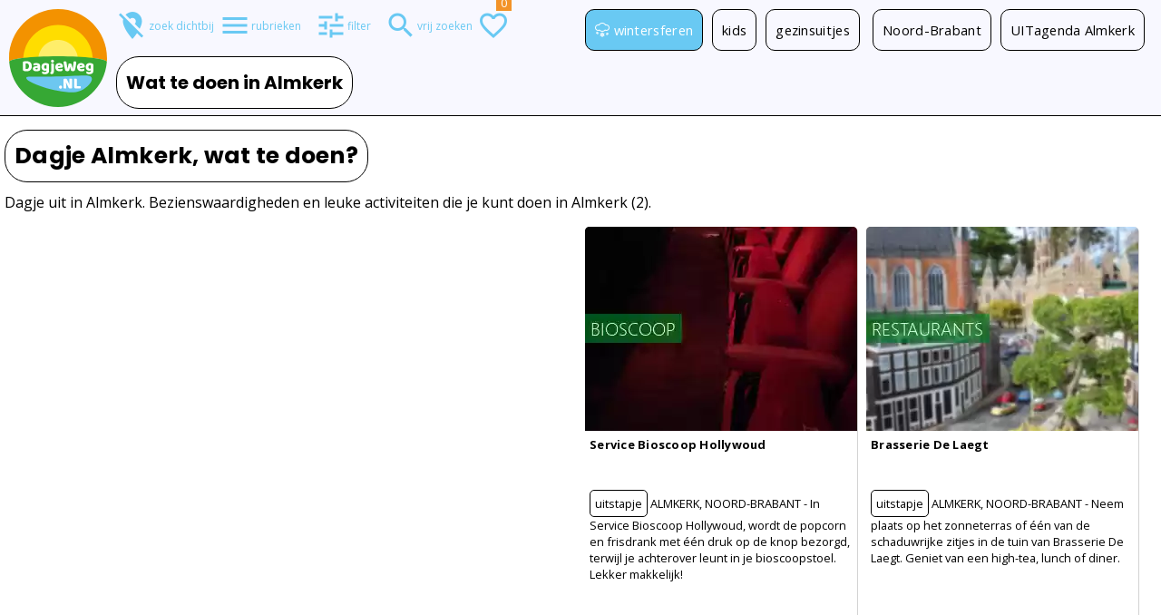

--- FILE ---
content_type: text/html; charset=UTF-8
request_url: https://www.dagjeweg.nl/dagjeuit/almkerk
body_size: 17931
content:
<!DOCTYPE html><html lang="nl"><head>      <title>Dagje Almkerk. Wat te doen in Almkerk en omgeving? Ruim 2 bezienswaardigheden, uitjes, activiteiten en tips in Almkerk en omgeving | DagjeWeg.NL</title><meta property="og:title" content="Dagje Almkerk. Wat te doen in Almkerk en omgeving? Ruim 2 bezienswaardigheden, uitjes, activiteiten en tips in Almkerk en omgeving"><meta http-equiv="Content-type" content="text/html; charset=utf-8"><script type="text/javascript">(window.NREUM||(NREUM={})).init={privacy:{cookies_enabled:true},ajax:{deny_list:["bam.nr-data.net"]},feature_flags:["soft_nav"],distributed_tracing:{enabled:true}};(window.NREUM||(NREUM={})).loader_config={agentID:"55918779",accountID:"77200",trustKey:"77200",licenseKey:"af35f7e76f",applicationID:"55918169",browserID:"55918779"};;/*! For license information please see nr-loader-rum-1.307.0.min.js.LICENSE.txt */
(()=>{var e,t,r={163:(e,t,r)=>{"use strict";r.d(t,{j:()=>E});var n=r(384),i=r(1741);var a=r(2555);r(860).K7.genericEvents;const s="experimental.resources",o="register",c=e=>{if(!e||"string"!=typeof e)return!1;try{document.createDocumentFragment().querySelector(e)}catch{return!1}return!0};var d=r(2614),u=r(944),l=r(8122);const f="[data-nr-mask]",g=e=>(0,l.a)(e,(()=>{const e={feature_flags:[],experimental:{allow_registered_children:!1,resources:!1},mask_selector:"*",block_selector:"[data-nr-block]",mask_input_options:{color:!1,date:!1,"datetime-local":!1,email:!1,month:!1,number:!1,range:!1,search:!1,tel:!1,text:!1,time:!1,url:!1,week:!1,textarea:!1,select:!1,password:!0}};return{ajax:{deny_list:void 0,block_internal:!0,enabled:!0,autoStart:!0},api:{get allow_registered_children(){return e.feature_flags.includes(o)||e.experimental.allow_registered_children},set allow_registered_children(t){e.experimental.allow_registered_children=t},duplicate_registered_data:!1},browser_consent_mode:{enabled:!1},distributed_tracing:{enabled:void 0,exclude_newrelic_header:void 0,cors_use_newrelic_header:void 0,cors_use_tracecontext_headers:void 0,allowed_origins:void 0},get feature_flags(){return e.feature_flags},set feature_flags(t){e.feature_flags=t},generic_events:{enabled:!0,autoStart:!0},harvest:{interval:30},jserrors:{enabled:!0,autoStart:!0},logging:{enabled:!0,autoStart:!0},metrics:{enabled:!0,autoStart:!0},obfuscate:void 0,page_action:{enabled:!0},page_view_event:{enabled:!0,autoStart:!0},page_view_timing:{enabled:!0,autoStart:!0},performance:{capture_marks:!1,capture_measures:!1,capture_detail:!0,resources:{get enabled(){return e.feature_flags.includes(s)||e.experimental.resources},set enabled(t){e.experimental.resources=t},asset_types:[],first_party_domains:[],ignore_newrelic:!0}},privacy:{cookies_enabled:!0},proxy:{assets:void 0,beacon:void 0},session:{expiresMs:d.wk,inactiveMs:d.BB},session_replay:{autoStart:!0,enabled:!1,preload:!1,sampling_rate:10,error_sampling_rate:100,collect_fonts:!1,inline_images:!1,fix_stylesheets:!0,mask_all_inputs:!0,get mask_text_selector(){return e.mask_selector},set mask_text_selector(t){c(t)?e.mask_selector="".concat(t,",").concat(f):""===t||null===t?e.mask_selector=f:(0,u.R)(5,t)},get block_class(){return"nr-block"},get ignore_class(){return"nr-ignore"},get mask_text_class(){return"nr-mask"},get block_selector(){return e.block_selector},set block_selector(t){c(t)?e.block_selector+=",".concat(t):""!==t&&(0,u.R)(6,t)},get mask_input_options(){return e.mask_input_options},set mask_input_options(t){t&&"object"==typeof t?e.mask_input_options={...t,password:!0}:(0,u.R)(7,t)}},session_trace:{enabled:!0,autoStart:!0},soft_navigations:{enabled:!0,autoStart:!0},spa:{enabled:!0,autoStart:!0},ssl:void 0,user_actions:{enabled:!0,elementAttributes:["id","className","tagName","type"]}}})());var p=r(6154),m=r(9324);let h=0;const v={buildEnv:m.F3,distMethod:m.Xs,version:m.xv,originTime:p.WN},b={consented:!1},y={appMetadata:{},get consented(){return this.session?.state?.consent||b.consented},set consented(e){b.consented=e},customTransaction:void 0,denyList:void 0,disabled:!1,harvester:void 0,isolatedBacklog:!1,isRecording:!1,loaderType:void 0,maxBytes:3e4,obfuscator:void 0,onerror:void 0,ptid:void 0,releaseIds:{},session:void 0,timeKeeper:void 0,registeredEntities:[],jsAttributesMetadata:{bytes:0},get harvestCount(){return++h}},_=e=>{const t=(0,l.a)(e,y),r=Object.keys(v).reduce((e,t)=>(e[t]={value:v[t],writable:!1,configurable:!0,enumerable:!0},e),{});return Object.defineProperties(t,r)};var w=r(5701);const x=e=>{const t=e.startsWith("http");e+="/",r.p=t?e:"https://"+e};var R=r(7836),k=r(3241);const A={accountID:void 0,trustKey:void 0,agentID:void 0,licenseKey:void 0,applicationID:void 0,xpid:void 0},S=e=>(0,l.a)(e,A),T=new Set;function E(e,t={},r,s){let{init:o,info:c,loader_config:d,runtime:u={},exposed:l=!0}=t;if(!c){const e=(0,n.pV)();o=e.init,c=e.info,d=e.loader_config}e.init=g(o||{}),e.loader_config=S(d||{}),c.jsAttributes??={},p.bv&&(c.jsAttributes.isWorker=!0),e.info=(0,a.D)(c);const f=e.init,m=[c.beacon,c.errorBeacon];T.has(e.agentIdentifier)||(f.proxy.assets&&(x(f.proxy.assets),m.push(f.proxy.assets)),f.proxy.beacon&&m.push(f.proxy.beacon),e.beacons=[...m],function(e){const t=(0,n.pV)();Object.getOwnPropertyNames(i.W.prototype).forEach(r=>{const n=i.W.prototype[r];if("function"!=typeof n||"constructor"===n)return;let a=t[r];e[r]&&!1!==e.exposed&&"micro-agent"!==e.runtime?.loaderType&&(t[r]=(...t)=>{const n=e[r](...t);return a?a(...t):n})})}(e),(0,n.US)("activatedFeatures",w.B)),u.denyList=[...f.ajax.deny_list||[],...f.ajax.block_internal?m:[]],u.ptid=e.agentIdentifier,u.loaderType=r,e.runtime=_(u),T.has(e.agentIdentifier)||(e.ee=R.ee.get(e.agentIdentifier),e.exposed=l,(0,k.W)({agentIdentifier:e.agentIdentifier,drained:!!w.B?.[e.agentIdentifier],type:"lifecycle",name:"initialize",feature:void 0,data:e.config})),T.add(e.agentIdentifier)}},384:(e,t,r)=>{"use strict";r.d(t,{NT:()=>s,US:()=>u,Zm:()=>o,bQ:()=>d,dV:()=>c,pV:()=>l});var n=r(6154),i=r(1863),a=r(1910);const s={beacon:"bam.nr-data.net",errorBeacon:"bam.nr-data.net"};function o(){return n.gm.NREUM||(n.gm.NREUM={}),void 0===n.gm.newrelic&&(n.gm.newrelic=n.gm.NREUM),n.gm.NREUM}function c(){let e=o();return e.o||(e.o={ST:n.gm.setTimeout,SI:n.gm.setImmediate||n.gm.setInterval,CT:n.gm.clearTimeout,XHR:n.gm.XMLHttpRequest,REQ:n.gm.Request,EV:n.gm.Event,PR:n.gm.Promise,MO:n.gm.MutationObserver,FETCH:n.gm.fetch,WS:n.gm.WebSocket},(0,a.i)(...Object.values(e.o))),e}function d(e,t){let r=o();r.initializedAgents??={},t.initializedAt={ms:(0,i.t)(),date:new Date},r.initializedAgents[e]=t}function u(e,t){o()[e]=t}function l(){return function(){let e=o();const t=e.info||{};e.info={beacon:s.beacon,errorBeacon:s.errorBeacon,...t}}(),function(){let e=o();const t=e.init||{};e.init={...t}}(),c(),function(){let e=o();const t=e.loader_config||{};e.loader_config={...t}}(),o()}},782:(e,t,r)=>{"use strict";r.d(t,{T:()=>n});const n=r(860).K7.pageViewTiming},860:(e,t,r)=>{"use strict";r.d(t,{$J:()=>u,K7:()=>c,P3:()=>d,XX:()=>i,Yy:()=>o,df:()=>a,qY:()=>n,v4:()=>s});const n="events",i="jserrors",a="browser/blobs",s="rum",o="browser/logs",c={ajax:"ajax",genericEvents:"generic_events",jserrors:i,logging:"logging",metrics:"metrics",pageAction:"page_action",pageViewEvent:"page_view_event",pageViewTiming:"page_view_timing",sessionReplay:"session_replay",sessionTrace:"session_trace",softNav:"soft_navigations",spa:"spa"},d={[c.pageViewEvent]:1,[c.pageViewTiming]:2,[c.metrics]:3,[c.jserrors]:4,[c.spa]:5,[c.ajax]:6,[c.sessionTrace]:7,[c.softNav]:8,[c.sessionReplay]:9,[c.logging]:10,[c.genericEvents]:11},u={[c.pageViewEvent]:s,[c.pageViewTiming]:n,[c.ajax]:n,[c.spa]:n,[c.softNav]:n,[c.metrics]:i,[c.jserrors]:i,[c.sessionTrace]:a,[c.sessionReplay]:a,[c.logging]:o,[c.genericEvents]:"ins"}},944:(e,t,r)=>{"use strict";r.d(t,{R:()=>i});var n=r(3241);function i(e,t){"function"==typeof console.debug&&(console.debug("New Relic Warning: https://github.com/newrelic/newrelic-browser-agent/blob/main/docs/warning-codes.md#".concat(e),t),(0,n.W)({agentIdentifier:null,drained:null,type:"data",name:"warn",feature:"warn",data:{code:e,secondary:t}}))}},1687:(e,t,r)=>{"use strict";r.d(t,{Ak:()=>d,Ze:()=>f,x3:()=>u});var n=r(3241),i=r(7836),a=r(3606),s=r(860),o=r(2646);const c={};function d(e,t){const r={staged:!1,priority:s.P3[t]||0};l(e),c[e].get(t)||c[e].set(t,r)}function u(e,t){e&&c[e]&&(c[e].get(t)&&c[e].delete(t),p(e,t,!1),c[e].size&&g(e))}function l(e){if(!e)throw new Error("agentIdentifier required");c[e]||(c[e]=new Map)}function f(e="",t="feature",r=!1){if(l(e),!e||!c[e].get(t)||r)return p(e,t);c[e].get(t).staged=!0,g(e)}function g(e){const t=Array.from(c[e]);t.every(([e,t])=>t.staged)&&(t.sort((e,t)=>e[1].priority-t[1].priority),t.forEach(([t])=>{c[e].delete(t),p(e,t)}))}function p(e,t,r=!0){const s=e?i.ee.get(e):i.ee,c=a.i.handlers;if(!s.aborted&&s.backlog&&c){if((0,n.W)({agentIdentifier:e,type:"lifecycle",name:"drain",feature:t}),r){const e=s.backlog[t],r=c[t];if(r){for(let t=0;e&&t<e.length;++t)m(e[t],r);Object.entries(r).forEach(([e,t])=>{Object.values(t||{}).forEach(t=>{t[0]?.on&&t[0]?.context()instanceof o.y&&t[0].on(e,t[1])})})}}s.isolatedBacklog||delete c[t],s.backlog[t]=null,s.emit("drain-"+t,[])}}function m(e,t){var r=e[1];Object.values(t[r]||{}).forEach(t=>{var r=e[0];if(t[0]===r){var n=t[1],i=e[3],a=e[2];n.apply(i,a)}})}},1738:(e,t,r)=>{"use strict";r.d(t,{U:()=>g,Y:()=>f});var n=r(3241),i=r(9908),a=r(1863),s=r(944),o=r(5701),c=r(3969),d=r(8362),u=r(860),l=r(4261);function f(e,t,r,a){const f=a||r;!f||f[e]&&f[e]!==d.d.prototype[e]||(f[e]=function(){(0,i.p)(c.xV,["API/"+e+"/called"],void 0,u.K7.metrics,r.ee),(0,n.W)({agentIdentifier:r.agentIdentifier,drained:!!o.B?.[r.agentIdentifier],type:"data",name:"api",feature:l.Pl+e,data:{}});try{return t.apply(this,arguments)}catch(e){(0,s.R)(23,e)}})}function g(e,t,r,n,s){const o=e.info;null===r?delete o.jsAttributes[t]:o.jsAttributes[t]=r,(s||null===r)&&(0,i.p)(l.Pl+n,[(0,a.t)(),t,r],void 0,"session",e.ee)}},1741:(e,t,r)=>{"use strict";r.d(t,{W:()=>a});var n=r(944),i=r(4261);class a{#e(e,...t){if(this[e]!==a.prototype[e])return this[e](...t);(0,n.R)(35,e)}addPageAction(e,t){return this.#e(i.hG,e,t)}register(e){return this.#e(i.eY,e)}recordCustomEvent(e,t){return this.#e(i.fF,e,t)}setPageViewName(e,t){return this.#e(i.Fw,e,t)}setCustomAttribute(e,t,r){return this.#e(i.cD,e,t,r)}noticeError(e,t){return this.#e(i.o5,e,t)}setUserId(e,t=!1){return this.#e(i.Dl,e,t)}setApplicationVersion(e){return this.#e(i.nb,e)}setErrorHandler(e){return this.#e(i.bt,e)}addRelease(e,t){return this.#e(i.k6,e,t)}log(e,t){return this.#e(i.$9,e,t)}start(){return this.#e(i.d3)}finished(e){return this.#e(i.BL,e)}recordReplay(){return this.#e(i.CH)}pauseReplay(){return this.#e(i.Tb)}addToTrace(e){return this.#e(i.U2,e)}setCurrentRouteName(e){return this.#e(i.PA,e)}interaction(e){return this.#e(i.dT,e)}wrapLogger(e,t,r){return this.#e(i.Wb,e,t,r)}measure(e,t){return this.#e(i.V1,e,t)}consent(e){return this.#e(i.Pv,e)}}},1863:(e,t,r)=>{"use strict";function n(){return Math.floor(performance.now())}r.d(t,{t:()=>n})},1910:(e,t,r)=>{"use strict";r.d(t,{i:()=>a});var n=r(944);const i=new Map;function a(...e){return e.every(e=>{if(i.has(e))return i.get(e);const t="function"==typeof e?e.toString():"",r=t.includes("[native code]"),a=t.includes("nrWrapper");return r||a||(0,n.R)(64,e?.name||t),i.set(e,r),r})}},2555:(e,t,r)=>{"use strict";r.d(t,{D:()=>o,f:()=>s});var n=r(384),i=r(8122);const a={beacon:n.NT.beacon,errorBeacon:n.NT.errorBeacon,licenseKey:void 0,applicationID:void 0,sa:void 0,queueTime:void 0,applicationTime:void 0,ttGuid:void 0,user:void 0,account:void 0,product:void 0,extra:void 0,jsAttributes:{},userAttributes:void 0,atts:void 0,transactionName:void 0,tNamePlain:void 0};function s(e){try{return!!e.licenseKey&&!!e.errorBeacon&&!!e.applicationID}catch(e){return!1}}const o=e=>(0,i.a)(e,a)},2614:(e,t,r)=>{"use strict";r.d(t,{BB:()=>s,H3:()=>n,g:()=>d,iL:()=>c,tS:()=>o,uh:()=>i,wk:()=>a});const n="NRBA",i="SESSION",a=144e5,s=18e5,o={STARTED:"session-started",PAUSE:"session-pause",RESET:"session-reset",RESUME:"session-resume",UPDATE:"session-update"},c={SAME_TAB:"same-tab",CROSS_TAB:"cross-tab"},d={OFF:0,FULL:1,ERROR:2}},2646:(e,t,r)=>{"use strict";r.d(t,{y:()=>n});class n{constructor(e){this.contextId=e}}},2843:(e,t,r)=>{"use strict";r.d(t,{G:()=>a,u:()=>i});var n=r(3878);function i(e,t=!1,r,i){(0,n.DD)("visibilitychange",function(){if(t)return void("hidden"===document.visibilityState&&e());e(document.visibilityState)},r,i)}function a(e,t,r){(0,n.sp)("pagehide",e,t,r)}},3241:(e,t,r)=>{"use strict";r.d(t,{W:()=>a});var n=r(6154);const i="newrelic";function a(e={}){try{n.gm.dispatchEvent(new CustomEvent(i,{detail:e}))}catch(e){}}},3606:(e,t,r)=>{"use strict";r.d(t,{i:()=>a});var n=r(9908);a.on=s;var i=a.handlers={};function a(e,t,r,a){s(a||n.d,i,e,t,r)}function s(e,t,r,i,a){a||(a="feature"),e||(e=n.d);var s=t[a]=t[a]||{};(s[r]=s[r]||[]).push([e,i])}},3878:(e,t,r)=>{"use strict";function n(e,t){return{capture:e,passive:!1,signal:t}}function i(e,t,r=!1,i){window.addEventListener(e,t,n(r,i))}function a(e,t,r=!1,i){document.addEventListener(e,t,n(r,i))}r.d(t,{DD:()=>a,jT:()=>n,sp:()=>i})},3969:(e,t,r)=>{"use strict";r.d(t,{TZ:()=>n,XG:()=>o,rs:()=>i,xV:()=>s,z_:()=>a});const n=r(860).K7.metrics,i="sm",a="cm",s="storeSupportabilityMetrics",o="storeEventMetrics"},4234:(e,t,r)=>{"use strict";r.d(t,{W:()=>a});var n=r(7836),i=r(1687);class a{constructor(e,t){this.agentIdentifier=e,this.ee=n.ee.get(e),this.featureName=t,this.blocked=!1}deregisterDrain(){(0,i.x3)(this.agentIdentifier,this.featureName)}}},4261:(e,t,r)=>{"use strict";r.d(t,{$9:()=>d,BL:()=>o,CH:()=>g,Dl:()=>_,Fw:()=>y,PA:()=>h,Pl:()=>n,Pv:()=>k,Tb:()=>l,U2:()=>a,V1:()=>R,Wb:()=>x,bt:()=>b,cD:()=>v,d3:()=>w,dT:()=>c,eY:()=>p,fF:()=>f,hG:()=>i,k6:()=>s,nb:()=>m,o5:()=>u});const n="api-",i="addPageAction",a="addToTrace",s="addRelease",o="finished",c="interaction",d="log",u="noticeError",l="pauseReplay",f="recordCustomEvent",g="recordReplay",p="register",m="setApplicationVersion",h="setCurrentRouteName",v="setCustomAttribute",b="setErrorHandler",y="setPageViewName",_="setUserId",w="start",x="wrapLogger",R="measure",k="consent"},5289:(e,t,r)=>{"use strict";r.d(t,{GG:()=>s,Qr:()=>c,sB:()=>o});var n=r(3878),i=r(6389);function a(){return"undefined"==typeof document||"complete"===document.readyState}function s(e,t){if(a())return e();const r=(0,i.J)(e),s=setInterval(()=>{a()&&(clearInterval(s),r())},500);(0,n.sp)("load",r,t)}function o(e){if(a())return e();(0,n.DD)("DOMContentLoaded",e)}function c(e){if(a())return e();(0,n.sp)("popstate",e)}},5607:(e,t,r)=>{"use strict";r.d(t,{W:()=>n});const n=(0,r(9566).bz)()},5701:(e,t,r)=>{"use strict";r.d(t,{B:()=>a,t:()=>s});var n=r(3241);const i=new Set,a={};function s(e,t){const r=t.agentIdentifier;a[r]??={},e&&"object"==typeof e&&(i.has(r)||(t.ee.emit("rumresp",[e]),a[r]=e,i.add(r),(0,n.W)({agentIdentifier:r,loaded:!0,drained:!0,type:"lifecycle",name:"load",feature:void 0,data:e})))}},6154:(e,t,r)=>{"use strict";r.d(t,{OF:()=>c,RI:()=>i,WN:()=>u,bv:()=>a,eN:()=>l,gm:()=>s,mw:()=>o,sb:()=>d});var n=r(1863);const i="undefined"!=typeof window&&!!window.document,a="undefined"!=typeof WorkerGlobalScope&&("undefined"!=typeof self&&self instanceof WorkerGlobalScope&&self.navigator instanceof WorkerNavigator||"undefined"!=typeof globalThis&&globalThis instanceof WorkerGlobalScope&&globalThis.navigator instanceof WorkerNavigator),s=i?window:"undefined"!=typeof WorkerGlobalScope&&("undefined"!=typeof self&&self instanceof WorkerGlobalScope&&self||"undefined"!=typeof globalThis&&globalThis instanceof WorkerGlobalScope&&globalThis),o=Boolean("hidden"===s?.document?.visibilityState),c=/iPad|iPhone|iPod/.test(s.navigator?.userAgent),d=c&&"undefined"==typeof SharedWorker,u=((()=>{const e=s.navigator?.userAgent?.match(/Firefox[/\s](\d+\.\d+)/);Array.isArray(e)&&e.length>=2&&e[1]})(),Date.now()-(0,n.t)()),l=()=>"undefined"!=typeof PerformanceNavigationTiming&&s?.performance?.getEntriesByType("navigation")?.[0]?.responseStart},6389:(e,t,r)=>{"use strict";function n(e,t=500,r={}){const n=r?.leading||!1;let i;return(...r)=>{n&&void 0===i&&(e.apply(this,r),i=setTimeout(()=>{i=clearTimeout(i)},t)),n||(clearTimeout(i),i=setTimeout(()=>{e.apply(this,r)},t))}}function i(e){let t=!1;return(...r)=>{t||(t=!0,e.apply(this,r))}}r.d(t,{J:()=>i,s:()=>n})},6630:(e,t,r)=>{"use strict";r.d(t,{T:()=>n});const n=r(860).K7.pageViewEvent},7699:(e,t,r)=>{"use strict";r.d(t,{It:()=>a,KC:()=>o,No:()=>i,qh:()=>s});var n=r(860);const i=16e3,a=1e6,s="SESSION_ERROR",o={[n.K7.logging]:!0,[n.K7.genericEvents]:!1,[n.K7.jserrors]:!1,[n.K7.ajax]:!1}},7836:(e,t,r)=>{"use strict";r.d(t,{P:()=>o,ee:()=>c});var n=r(384),i=r(8990),a=r(2646),s=r(5607);const o="nr@context:".concat(s.W),c=function e(t,r){var n={},s={},u={},l=!1;try{l=16===r.length&&d.initializedAgents?.[r]?.runtime.isolatedBacklog}catch(e){}var f={on:p,addEventListener:p,removeEventListener:function(e,t){var r=n[e];if(!r)return;for(var i=0;i<r.length;i++)r[i]===t&&r.splice(i,1)},emit:function(e,r,n,i,a){!1!==a&&(a=!0);if(c.aborted&&!i)return;t&&a&&t.emit(e,r,n);var o=g(n);m(e).forEach(e=>{e.apply(o,r)});var d=v()[s[e]];d&&d.push([f,e,r,o]);return o},get:h,listeners:m,context:g,buffer:function(e,t){const r=v();if(t=t||"feature",f.aborted)return;Object.entries(e||{}).forEach(([e,n])=>{s[n]=t,t in r||(r[t]=[])})},abort:function(){f._aborted=!0,Object.keys(f.backlog).forEach(e=>{delete f.backlog[e]})},isBuffering:function(e){return!!v()[s[e]]},debugId:r,backlog:l?{}:t&&"object"==typeof t.backlog?t.backlog:{},isolatedBacklog:l};return Object.defineProperty(f,"aborted",{get:()=>{let e=f._aborted||!1;return e||(t&&(e=t.aborted),e)}}),f;function g(e){return e&&e instanceof a.y?e:e?(0,i.I)(e,o,()=>new a.y(o)):new a.y(o)}function p(e,t){n[e]=m(e).concat(t)}function m(e){return n[e]||[]}function h(t){return u[t]=u[t]||e(f,t)}function v(){return f.backlog}}(void 0,"globalEE"),d=(0,n.Zm)();d.ee||(d.ee=c)},8122:(e,t,r)=>{"use strict";r.d(t,{a:()=>i});var n=r(944);function i(e,t){try{if(!e||"object"!=typeof e)return(0,n.R)(3);if(!t||"object"!=typeof t)return(0,n.R)(4);const r=Object.create(Object.getPrototypeOf(t),Object.getOwnPropertyDescriptors(t)),a=0===Object.keys(r).length?e:r;for(let s in a)if(void 0!==e[s])try{if(null===e[s]){r[s]=null;continue}Array.isArray(e[s])&&Array.isArray(t[s])?r[s]=Array.from(new Set([...e[s],...t[s]])):"object"==typeof e[s]&&"object"==typeof t[s]?r[s]=i(e[s],t[s]):r[s]=e[s]}catch(e){r[s]||(0,n.R)(1,e)}return r}catch(e){(0,n.R)(2,e)}}},8362:(e,t,r)=>{"use strict";r.d(t,{d:()=>a});var n=r(9566),i=r(1741);class a extends i.W{agentIdentifier=(0,n.LA)(16)}},8374:(e,t,r)=>{r.nc=(()=>{try{return document?.currentScript?.nonce}catch(e){}return""})()},8990:(e,t,r)=>{"use strict";r.d(t,{I:()=>i});var n=Object.prototype.hasOwnProperty;function i(e,t,r){if(n.call(e,t))return e[t];var i=r();if(Object.defineProperty&&Object.keys)try{return Object.defineProperty(e,t,{value:i,writable:!0,enumerable:!1}),i}catch(e){}return e[t]=i,i}},9324:(e,t,r)=>{"use strict";r.d(t,{F3:()=>i,Xs:()=>a,xv:()=>n});const n="1.307.0",i="PROD",a="CDN"},9566:(e,t,r)=>{"use strict";r.d(t,{LA:()=>o,bz:()=>s});var n=r(6154);const i="xxxxxxxx-xxxx-4xxx-yxxx-xxxxxxxxxxxx";function a(e,t){return e?15&e[t]:16*Math.random()|0}function s(){const e=n.gm?.crypto||n.gm?.msCrypto;let t,r=0;return e&&e.getRandomValues&&(t=e.getRandomValues(new Uint8Array(30))),i.split("").map(e=>"x"===e?a(t,r++).toString(16):"y"===e?(3&a()|8).toString(16):e).join("")}function o(e){const t=n.gm?.crypto||n.gm?.msCrypto;let r,i=0;t&&t.getRandomValues&&(r=t.getRandomValues(new Uint8Array(e)));const s=[];for(var o=0;o<e;o++)s.push(a(r,i++).toString(16));return s.join("")}},9908:(e,t,r)=>{"use strict";r.d(t,{d:()=>n,p:()=>i});var n=r(7836).ee.get("handle");function i(e,t,r,i,a){a?(a.buffer([e],i),a.emit(e,t,r)):(n.buffer([e],i),n.emit(e,t,r))}}},n={};function i(e){var t=n[e];if(void 0!==t)return t.exports;var a=n[e]={exports:{}};return r[e](a,a.exports,i),a.exports}i.m=r,i.d=(e,t)=>{for(var r in t)i.o(t,r)&&!i.o(e,r)&&Object.defineProperty(e,r,{enumerable:!0,get:t[r]})},i.f={},i.e=e=>Promise.all(Object.keys(i.f).reduce((t,r)=>(i.f[r](e,t),t),[])),i.u=e=>"nr-rum-1.307.0.min.js",i.o=(e,t)=>Object.prototype.hasOwnProperty.call(e,t),e={},t="NRBA-1.307.0.PROD:",i.l=(r,n,a,s)=>{if(e[r])e[r].push(n);else{var o,c;if(void 0!==a)for(var d=document.getElementsByTagName("script"),u=0;u<d.length;u++){var l=d[u];if(l.getAttribute("src")==r||l.getAttribute("data-webpack")==t+a){o=l;break}}if(!o){c=!0;var f={296:"sha512-3EXXyZqgAupfCzApe8jx8MLgGn3TbzhyI1Jve2HiIeHZU3eYpQT4hF0fMRkBBDdQT8+b9YmzmeYUZ4Q/8KBSNg=="};(o=document.createElement("script")).charset="utf-8",i.nc&&o.setAttribute("nonce",i.nc),o.setAttribute("data-webpack",t+a),o.src=r,0!==o.src.indexOf(window.location.origin+"/")&&(o.crossOrigin="anonymous"),f[s]&&(o.integrity=f[s])}e[r]=[n];var g=(t,n)=>{o.onerror=o.onload=null,clearTimeout(p);var i=e[r];if(delete e[r],o.parentNode&&o.parentNode.removeChild(o),i&&i.forEach(e=>e(n)),t)return t(n)},p=setTimeout(g.bind(null,void 0,{type:"timeout",target:o}),12e4);o.onerror=g.bind(null,o.onerror),o.onload=g.bind(null,o.onload),c&&document.head.appendChild(o)}},i.r=e=>{"undefined"!=typeof Symbol&&Symbol.toStringTag&&Object.defineProperty(e,Symbol.toStringTag,{value:"Module"}),Object.defineProperty(e,"__esModule",{value:!0})},i.p="https://js-agent.newrelic.com/",(()=>{var e={374:0,840:0};i.f.j=(t,r)=>{var n=i.o(e,t)?e[t]:void 0;if(0!==n)if(n)r.push(n[2]);else{var a=new Promise((r,i)=>n=e[t]=[r,i]);r.push(n[2]=a);var s=i.p+i.u(t),o=new Error;i.l(s,r=>{if(i.o(e,t)&&(0!==(n=e[t])&&(e[t]=void 0),n)){var a=r&&("load"===r.type?"missing":r.type),s=r&&r.target&&r.target.src;o.message="Loading chunk "+t+" failed: ("+a+": "+s+")",o.name="ChunkLoadError",o.type=a,o.request=s,n[1](o)}},"chunk-"+t,t)}};var t=(t,r)=>{var n,a,[s,o,c]=r,d=0;if(s.some(t=>0!==e[t])){for(n in o)i.o(o,n)&&(i.m[n]=o[n]);if(c)c(i)}for(t&&t(r);d<s.length;d++)a=s[d],i.o(e,a)&&e[a]&&e[a][0](),e[a]=0},r=self["webpackChunk:NRBA-1.307.0.PROD"]=self["webpackChunk:NRBA-1.307.0.PROD"]||[];r.forEach(t.bind(null,0)),r.push=t.bind(null,r.push.bind(r))})(),(()=>{"use strict";i(8374);var e=i(8362),t=i(860);const r=Object.values(t.K7);var n=i(163);var a=i(9908),s=i(1863),o=i(4261),c=i(1738);var d=i(1687),u=i(4234),l=i(5289),f=i(6154),g=i(944),p=i(384);const m=e=>f.RI&&!0===e?.privacy.cookies_enabled;function h(e){return!!(0,p.dV)().o.MO&&m(e)&&!0===e?.session_trace.enabled}var v=i(6389),b=i(7699);class y extends u.W{constructor(e,t){super(e.agentIdentifier,t),this.agentRef=e,this.abortHandler=void 0,this.featAggregate=void 0,this.loadedSuccessfully=void 0,this.onAggregateImported=new Promise(e=>{this.loadedSuccessfully=e}),this.deferred=Promise.resolve(),!1===e.init[this.featureName].autoStart?this.deferred=new Promise((t,r)=>{this.ee.on("manual-start-all",(0,v.J)(()=>{(0,d.Ak)(e.agentIdentifier,this.featureName),t()}))}):(0,d.Ak)(e.agentIdentifier,t)}importAggregator(e,t,r={}){if(this.featAggregate)return;const n=async()=>{let n;await this.deferred;try{if(m(e.init)){const{setupAgentSession:t}=await i.e(296).then(i.bind(i,3305));n=t(e)}}catch(e){(0,g.R)(20,e),this.ee.emit("internal-error",[e]),(0,a.p)(b.qh,[e],void 0,this.featureName,this.ee)}try{if(!this.#t(this.featureName,n,e.init))return(0,d.Ze)(this.agentIdentifier,this.featureName),void this.loadedSuccessfully(!1);const{Aggregate:i}=await t();this.featAggregate=new i(e,r),e.runtime.harvester.initializedAggregates.push(this.featAggregate),this.loadedSuccessfully(!0)}catch(e){(0,g.R)(34,e),this.abortHandler?.(),(0,d.Ze)(this.agentIdentifier,this.featureName,!0),this.loadedSuccessfully(!1),this.ee&&this.ee.abort()}};f.RI?(0,l.GG)(()=>n(),!0):n()}#t(e,r,n){if(this.blocked)return!1;switch(e){case t.K7.sessionReplay:return h(n)&&!!r;case t.K7.sessionTrace:return!!r;default:return!0}}}var _=i(6630),w=i(2614),x=i(3241);class R extends y{static featureName=_.T;constructor(e){var t;super(e,_.T),this.setupInspectionEvents(e.agentIdentifier),t=e,(0,c.Y)(o.Fw,function(e,r){"string"==typeof e&&("/"!==e.charAt(0)&&(e="/"+e),t.runtime.customTransaction=(r||"http://custom.transaction")+e,(0,a.p)(o.Pl+o.Fw,[(0,s.t)()],void 0,void 0,t.ee))},t),this.importAggregator(e,()=>i.e(296).then(i.bind(i,3943)))}setupInspectionEvents(e){const t=(t,r)=>{t&&(0,x.W)({agentIdentifier:e,timeStamp:t.timeStamp,loaded:"complete"===t.target.readyState,type:"window",name:r,data:t.target.location+""})};(0,l.sB)(e=>{t(e,"DOMContentLoaded")}),(0,l.GG)(e=>{t(e,"load")}),(0,l.Qr)(e=>{t(e,"navigate")}),this.ee.on(w.tS.UPDATE,(t,r)=>{(0,x.W)({agentIdentifier:e,type:"lifecycle",name:"session",data:r})})}}class k extends e.d{constructor(e){var t;(super(),f.gm)?(this.features={},(0,p.bQ)(this.agentIdentifier,this),this.desiredFeatures=new Set(e.features||[]),this.desiredFeatures.add(R),(0,n.j)(this,e,e.loaderType||"agent"),t=this,(0,c.Y)(o.cD,function(e,r,n=!1){if("string"==typeof e){if(["string","number","boolean"].includes(typeof r)||null===r)return(0,c.U)(t,e,r,o.cD,n);(0,g.R)(40,typeof r)}else(0,g.R)(39,typeof e)},t),function(e){(0,c.Y)(o.Dl,function(t,r=!1){if("string"!=typeof t&&null!==t)return void(0,g.R)(41,typeof t);const n=e.info.jsAttributes["enduser.id"];r&&null!=n&&n!==t?(0,a.p)(o.Pl+"setUserIdAndResetSession",[t],void 0,"session",e.ee):(0,c.U)(e,"enduser.id",t,o.Dl,!0)},e)}(this),function(e){(0,c.Y)(o.nb,function(t){if("string"==typeof t||null===t)return(0,c.U)(e,"application.version",t,o.nb,!1);(0,g.R)(42,typeof t)},e)}(this),function(e){(0,c.Y)(o.d3,function(){e.ee.emit("manual-start-all")},e)}(this),function(e){(0,c.Y)(o.Pv,function(t=!0){if("boolean"==typeof t){if((0,a.p)(o.Pl+o.Pv,[t],void 0,"session",e.ee),e.runtime.consented=t,t){const t=e.features.page_view_event;t.onAggregateImported.then(e=>{const r=t.featAggregate;e&&!r.sentRum&&r.sendRum()})}}else(0,g.R)(65,typeof t)},e)}(this),this.run()):(0,g.R)(21)}get config(){return{info:this.info,init:this.init,loader_config:this.loader_config,runtime:this.runtime}}get api(){return this}run(){try{const e=function(e){const t={};return r.forEach(r=>{t[r]=!!e[r]?.enabled}),t}(this.init),n=[...this.desiredFeatures];n.sort((e,r)=>t.P3[e.featureName]-t.P3[r.featureName]),n.forEach(r=>{if(!e[r.featureName]&&r.featureName!==t.K7.pageViewEvent)return;if(r.featureName===t.K7.spa)return void(0,g.R)(67);const n=function(e){switch(e){case t.K7.ajax:return[t.K7.jserrors];case t.K7.sessionTrace:return[t.K7.ajax,t.K7.pageViewEvent];case t.K7.sessionReplay:return[t.K7.sessionTrace];case t.K7.pageViewTiming:return[t.K7.pageViewEvent];default:return[]}}(r.featureName).filter(e=>!(e in this.features));n.length>0&&(0,g.R)(36,{targetFeature:r.featureName,missingDependencies:n}),this.features[r.featureName]=new r(this)})}catch(e){(0,g.R)(22,e);for(const e in this.features)this.features[e].abortHandler?.();const t=(0,p.Zm)();delete t.initializedAgents[this.agentIdentifier]?.features,delete this.sharedAggregator;return t.ee.get(this.agentIdentifier).abort(),!1}}}var A=i(2843),S=i(782);class T extends y{static featureName=S.T;constructor(e){super(e,S.T),f.RI&&((0,A.u)(()=>(0,a.p)("docHidden",[(0,s.t)()],void 0,S.T,this.ee),!0),(0,A.G)(()=>(0,a.p)("winPagehide",[(0,s.t)()],void 0,S.T,this.ee)),this.importAggregator(e,()=>i.e(296).then(i.bind(i,2117))))}}var E=i(3969);class I extends y{static featureName=E.TZ;constructor(e){super(e,E.TZ),f.RI&&document.addEventListener("securitypolicyviolation",e=>{(0,a.p)(E.xV,["Generic/CSPViolation/Detected"],void 0,this.featureName,this.ee)}),this.importAggregator(e,()=>i.e(296).then(i.bind(i,9623)))}}new k({features:[R,T,I],loaderType:"lite"})})()})();</script><meta http-equiv="expires" content="Fri, 23 Jan 2026 04:39:20 GMT"><meta name="description" property="og:description" content="Wat is er te doen in Almkerk, Noord-Brabant? 2 uitstapjes, uitjes en activiteiten, tips, verhalen en beoordelingen. Ruim 2 bezienswaardigheden in Almkerk, Noord-Brabant. Kies voor jezelf de top-2. Wat kun je doen in Almkerk en in de omgeving van..."><meta name="viewport" content="width=device-width, initial-scale=1.0, user-scalable=yes"><meta name="robots" content="noodp"><link rel="preconnect" href="https://server6.dagjeweg.nl/">
<link rel="preconnect" href="https://fonts.googleapis.com/">
<link rel="preconnect" href="https://www.googletagmanager.com/">

<link rel="preconnect" href="https://code.jquery.com/" crossorigin>
<link rel="preconnect" href="https://fonts.gstatic.com/" crossorigin>


<link rel="dns-prefetch" href="https://server6.dagjeweg.nl/">
<link rel="dns-prefetch" href="https://fonts.googleapis.com/">
<link rel="dns-prefetch" href="https://code.jquery.com/">
<link rel="dns-prefetch" href="https://www.googletagmanager.com/">

<link rel="dns-prefetch" href="https://www.google-analytics.com/">




<link rel="preload" as="script" href="https://code.jquery.com/jquery-3.6.1.min.js" integrity="sha256-o88AwQnZB+VDvE9tvIXrMQaPlFFSUTR+nldQm1LuPXQ=" crossorigin="anonymous">

<link rel="preload" href="/javascript/flexslider2/jquery.flexslider-min.js" as="script">

<link rel="preload" href="https://www.dagjeweg.nl/css/251125d.css" as="style">
<link rel="preload" href="https://www.dagjeweg.nl/css/mq251017c.css" as="style">
<link rel="preload" href="https://www.dagjeweg.nl/css/250718-metro-bootstrap.css" as="style">
<link rel="preload" href="/css/iconFont.min.css" as="style">
<link rel="preload" href="/css/dwicons/styles.min.css" as="style">
<link rel="preload" href="https://fonts.googleapis.com/css2?family=Open+Sans:wght@300;400;600;700;800&family=Poppins:wght@700&display=swap" as="style">
<link rel="preload" href="https://fonts.googleapis.com/icon?family=Material+Icons&display=swap" as="style">

<link rel="preload" href="/javascript/dw250815d.js" as="script">

<link rel="preload" href="/javascript/flexslider2/fonts/flexslider-icon.woff" as="font" type="font/woff" crossorigin="anonymous">
<link rel="preload" href="/fonts/iconFont.woff" as="font" type="font/woff" crossorigin="anonymous">
<link rel="preload" href="/css/dwicons/fonts/dagjeweg.woff" as="font" type="font/woff" crossorigin="anonymous">
<link rel="preload" href="/fonts/metroSysIcons.woff" as="font" type="font/woff" crossorigin="anonymous">


 <link rel="canonical" href="https://www.dagjeweg.nl/dagjeuit/almkerk"><link rel="preload" href="/javascript/flexslider2/flexslider.css" as="style" onload="this.onload=null;this.rel='stylesheet'"><link rel="stylesheet" href="https://www.dagjeweg.nl/css/250718-metro-bootstrap.css"><link href="https://fonts.googleapis.com/css2?family=Open+Sans:wght@300;400;600;700;800&family=Poppins:wght@700&display=swap" rel="stylesheet"><link href="https://fonts.googleapis.com/icon?family=Material+Icons&display=swap" rel="stylesheet"><link rel="stylesheet" href="https://www.dagjeweg.nl/css/251125d.css"><link rel="stylesheet" href="https://www.dagjeweg.nl/css/mq251017c.css"><script defer src="https://code.jquery.com/jquery-3.6.1.min.js" integrity="sha256-o88AwQnZB+VDvE9tvIXrMQaPlFFSUTR+nldQm1LuPXQ=" crossorigin="anonymous"></script><script defer src="https://cdn.jsdelivr.net/npm/js-cookie@3.0.1/dist/js.cookie.min.js" integrity="sha256-0H3Nuz3aug3afVbUlsu12Puxva3CP4EhJtPExqs54Vg=" crossorigin="anonymous"></script><script defer src="https://code.jquery.com/ui/1.13.2/jquery-ui.min.js" integrity="sha256-lSjKY0/srUM9BE3dPm+c4fBo1dky2v27Gdjm2uoZaL0=" crossorigin="anonymous"></script><script defer src="/javascript/metro.min.cust.js"></script><script defer src="/javascript/flexslider2/jquery.flexslider-min.js"></script><link rel="icon" type="image/png" sizes="16x16" href="https://www.dagjeweg.nl/logo-dagjeweg-16x16.webp"><link rel="icon" type="image/png" sizes="32x32" href="https://www.dagjeweg.nl/logo-dagjeweg-32x32.webp"><link rel="icon" type="image/png" sizes="54x54" href="https://www.dagjeweg.nl/logo-dagjeweg-54x54.webp"><link rel="icon" type="image/png" sizes="57x57" href="https://www.dagjeweg.nl/logo-dagjeweg-57x57.webp"><link rel="icon" type="image/png" sizes="70x70" href="https://www.dagjeweg.nl/logo-dagjeweg-70x70.webp"><link rel="icon" type="image/png" sizes="72x72" href="https://www.dagjeweg.nl/logo-dagjeweg-72x72.webp"><link rel="icon" type="image/png" sizes="96x96" href="https://www.dagjeweg.nl/logo-dagjeweg-96x96.webp"><link rel="icon" type="image/png" sizes="108x108" href="https://www.dagjeweg.nl/logo-dagjeweg-108x108.webp"><link rel="icon" type="image/png" sizes="114x114" href="https://www.dagjeweg.nl/logo-dagjeweg-114x114.webp"><link rel="icon" type="image/png" sizes="152x152" href="https://www.dagjeweg.nl/logo-dagjeweg-152x152.webp"><link rel="icon" type="image/png" sizes="167x167" href="https://www.dagjeweg.nl/logo-dagjeweg-167x167.webp"><link rel="icon" type="image/png" sizes="180x180" href="https://www.dagjeweg.nl/logo-dagjeweg-180x180.webp"><link rel="icon" type="image/png" sizes="270x270" href="https://www.dagjeweg.nl/logo-dagjeweg-270x270.webp"><link rel="icon" type="image/png" sizes="310x150" href="https://www.dagjeweg.nl/logo-dagjeweg-310x150.webp"><link rel="icon" type="image/png" sizes="310x310" href="https://www.dagjeweg.nl/logo-dagjeweg-310x310.webp"><link rel="apple-touch-icon" href="https://www.dagjeweg.nl/Icon.png"><link rel="apple-touch-icon" sizes="72x72" href="https://www.dagjeweg.nl/logo-dagjeweg-72x72.webp"><link rel="apple-touch-icon" sizes="114x114" href="https://www.dagjeweg.nl/logo-dagjeweg-114x114.webp"><link rel="apple-touch-icon" sizes="152x152" href="https://www.dagjeweg.nl/logo-dagjeweg-152x152.webp"><link rel="apple-touch-icon" sizes="167x167" href="https://www.dagjeweg.nl/logo-dagjeweg-167x167.webp"><link rel="apple-touch-icon" sizes="180x180" href="https://www.dagjeweg.nl/logo-dagjeweg-180x180.webp"><meta property="og:type" content="article"><meta property="og:url" content="https://www.dagjeweg.nl/dagjeuit/almkerk"><meta property="og:site_name" content="DagjeWeg.NL"><meta property="og:image" content="logo-dagje-weg-nl.svg"><link rel="stylesheet" href="/css/dwicons/styles.min.css"><link rel="stylesheet" href="/css/iconFont.min.css"><link rel="preload" href="//ajax.googleapis.com/ajax/libs/jqueryui/1.13.2/themes/smoothness/jquery-ui.css" as="style" onload="this.onload=null;this.rel='stylesheet'"><script defer src="/javascript/dw250815d.js"></script><script defer src="/javascript/tipcomment3.js"></script></head><body class="metro" title="Dagje Almkerk. Wat te doen in Almkerk en omgeving? Ruim 2 bezienswaardigheden, uitjes, activiteiten en tips in Almkerk en omgeving - DagjeWeg.NL"> <div class="dwContainer"> <main id="dagje-weg-content"><header id="ptXL" class="pageTitle google-anno-skip"> <div id="publisher" itemprop="publisher" itemscope itemtype="https://schema.org/Organization"><meta itemprop="name" content="DagjeWeg.NL" <meta itemprop="name" content="DagjeWeg.NL"><meta itemprop="url" content="https://www.dagjeweg.nl" /><div itemprop="logo" itemscope itemtype="https://schema.org/ImageObject"><meta itemprop="url" content="https://www.dagjeweg.nl/logo-dagje-weg-nl.svg" /></div></div><h1><!-- uitstapjesresultaten -->Wat te doen in Almkerk</h1>
   </header>      <section class="searchResults"><header class="header"><h2 class="subheader">Dagje Almkerk, wat te doen?</h2><p>Dagje uit in Almkerk. Bezienswaardigheden en leuke activiteiten die je kunt doen in Almkerk (2).</p></header><div class="listview">   
 
<div class="tile double five-vertical ad"></div> 
   
   


  

 
<article class="tile double five-vertical bg-white ol-transparent view-content-20" data-nosignal style="cursor:default;" title="Service Bioscoop Hollywoud"  itemscope itemtype="https://schema.org/LocalBusiness/MovieTheater"  data-zoeklijst="Zoekresultaten" data-type="Gratis" data-actie="View" data-id="12614" data-omschrijving='12614 - Gratis - "Service Bioscoop Hollywoud"' data-url='"https:\/\/www.dagjeweg.nl\/dagjeuit\/almkerk"' data-device="desktop" data-channel='"almkerk"'><a onclick="regIntClick(this);" class="listImage" id="12614image" data-id='12614' data-promo='Gratis' data-doel='Zoekresultaten almkerk' data-titel='Service Bioscoop Hollywoud' href="https://www.dagjeweg.nl/tip/12614/Service-Bioscoop-Hollywoud" itemprop="url" title="Service Bioscoop Hollywoud "><picture><source srcset="/img/afb/0/9/8/r0-46-300-225-bioscoop.webp 300w,/img/afb/6/5/4/r0-8a-450-338-bioscoop.webp 450w,/img/afb/4/e/2/r0-3f-600-450-bioscoop.webp 600w,/img/afb/c/5/9/r0-01-900-675-bioscoop.webp 900w,/img/afb/2/d/a/r0-81-1200-900-bioscoop.webp 1200w,/img/afb/9/9/8/r0-8c-1555-800-bioscoop.webp 1555w,/img/afb/7/f/b/r0-7c-1800-1350-bioscoop.webp 1800w,/img/afb/6/2/a/r0-37-2333-1200-bioscoop.webp 2333w,/img/afb/e/e/2/r0-d4-2400-1800-bioscoop.webp 2400w,/img/afb/5/2/e/r0-73-3110-1600-bioscoop.webp 3110w" sizes="300px" type="image/webp"><source srcset="/img/afb/0/9/8/r0-46-300-225-bioscoop.jpeg 300w,/img/afb/6/5/4/r0-8a-450-338-bioscoop.jpeg 450w,/img/afb/4/e/2/r0-3f-600-450-bioscoop.jpeg 600w,/img/afb/c/5/9/r0-01-900-675-bioscoop.jpeg 900w,/img/afb/2/d/a/r0-81-1200-900-bioscoop.jpeg 1200w,/img/afb/9/9/8/r0-8c-1555-800-bioscoop.jpeg 1555w,/img/afb/7/f/b/r0-7c-1800-1350-bioscoop.jpeg 1800w,/img/afb/6/2/a/r0-37-2333-1200-bioscoop.jpeg 2333w,/img/afb/e/e/2/r0-d4-2400-1800-bioscoop.jpeg 2400w,/img/afb/5/2/e/r0-73-3110-1600-bioscoop.jpeg 3110w" sizes="300px" type="image/jpeg"><img class="listImageBlur" width="300" height="225" fetchpriority="high" src="https://www.dagjeweg.nl/img/afb/0/9/8/r0-46-300-225-bioscoop.webp" alt="Service Bioscoop Hollywoud"><img class="listImage" width="300" height="225" fetchpriority="high" src="https://www.dagjeweg.nl/img/afb/0/9/8/r0-46-300-225-bioscoop.webp" alt="Service Bioscoop Hollywoud"></picture></a><div class="padding5"> <meta itemprop="image" content="https://www.dagjeweg.nl/img/afb/0/9/8/r0-46-300-225-bioscoop.jpeg"><meta itemprop="datePublished" content="2023-06-04 21:54:45"><meta itemprop="dateModified" content="2025-09-12 10:35:54"> <h2 class="item-title" itemprop="name"><a class="fg-black" onclick="regIntClick(this);" id="12614header" data-id='12614' data-promo='Gratis' data-doel='Zoekresultaten almkerk' data-titel='Service Bioscoop Hollywoud' href="https://www.dagjeweg.nl/tip/12614/Service-Bioscoop-Hollywoud" title="Service Bioscoop Hollywoud">Service Bioscoop Hollywoud</a></h2> <p class="inleiding"><span class="text fg-black" itemprop="description">  <span class="markeer">uitstapje</span>&nbsp;<span class="uppercase" itemprop="address" itemscope itemtype="https://schema.org/PostalAddress"><meta itemprop="telephone" content="+31(0)183 307 286"><meta itemprop="addressLocality" content="almkerk"><meta itemprop="addressRegion" content="Noord-Brabant"><meta itemprop="postalCode" content="4286 ES"><meta itemprop="streetAddress" content="Sportlaan 59"><meta itemprop="url" content="https://www.dagjeweg.nl/tip/12614/Service-Bioscoop-Hollywoud">almkerk, Noord-Brabant</span>&nbsp;-&nbsp;In Service Bioscoop Hollywoud, wordt de popcorn en frisdrank met één druk op de knop bezorgd, terwijl je achterover leunt in je bioscoopstoel. Lekker makkelijk!</span></p>    <div itemprop="geo" itemscope itemtype="https://schema.org/GeoCoordinates"><meta itemprop="latitude" content="51.7707573"><meta itemprop="longitude" content="4.9418941"></div> <div class="tile-status">       <a class="button bg-white fg-black nlp nrp" href="https://www.dagjeweg.nl/omgeving/12614/Service-Bioscoop-Hollywoud" title="Uitstapjes in de omgeving van Service Bioscoop Hollywoud."><span class="material-icons">360</span></a>   <a id="id12614iconLoveIt" class="loveit button bg-white love-it" data-id='12614' data-promo='Gratis' data-titel='Service Bioscoop Hollywoud' data-zoeklijst="Zoekresultaten" data-doel="zoekresultaten LoveIt almkerk"><span class="material-icons">favorite_border</span></a> <a onclick="regExtClick(this);" id="id12614iconEmail" class="mailto" data-conversie="conversie" data-id='12614' data-promo='Gratis' data-titel='Service Bioscoop Hollywoud' data-doel="Email almkerk" href="mailto:?subject=Gevonden+op+DagjeWeg.NL:+Service+Bioscoop+Hollywoud&body=https%3A%2F%2Fwww.dagjeweg.nl%2Ftip%2F12614%2FService-Bioscoop-Hollywoud" aria-label="Deel via Email"><span class="material-icons">mail</span></a> </div></div></article>    
   
   


  

 
<article class="tile double five-vertical bg-white ol-transparent view-content-20" data-nosignal style="cursor:default;" title="Brasserie De Laegt"  itemscope itemtype="https://schema.org/LocalBusiness/Restaurant"  data-zoeklijst="Zoekresultaten" data-type="Gratis" data-actie="View" data-id="315" data-omschrijving='315 - Gratis - "Brasserie De Laegt"' data-url='"https:\/\/www.dagjeweg.nl\/dagjeuit\/almkerk"' data-device="desktop" data-channel='"almkerk"'><a onclick="regIntClick(this);" class="listImage" id="315image" data-id='315' data-promo='Gratis' data-doel='Zoekresultaten almkerk' data-titel='Brasserie De Laegt' href="https://www.dagjeweg.nl/tip/315/Brasserie-De-Laegt" itemprop="url" title="Brasserie De Laegt "><picture><source srcset="/img/afb/e/b/b/r0-25-300-225-restaurants.webp 300w,/img/afb/b/c/6/r0-5f-450-338-restaurants.webp 450w,/img/afb/f/c/3/r0-bf-600-450-restaurants.webp 600w,/img/afb/f/c/6/r0-e1-900-675-restaurants.webp 900w,/img/afb/d/e/8/r0-56-1200-900-restaurants.webp 1200w,/img/afb/1/b/2/r0-31-1555-800-restaurants.webp 1555w,/img/afb/7/b/2/r0-3d-1800-1350-restaurants.webp 1800w,/img/afb/c/4/b/r0-56-2333-1200-restaurants.webp 2333w,/img/afb/2/2/b/r0-fa-2400-1800-restaurants.webp 2400w,/img/afb/c/0/2/r0-7e-3110-1600-restaurants.webp 3110w" sizes="300px" type="image/webp"><source srcset="/img/afb/e/b/b/r0-25-300-225-restaurants.jpeg 300w,/img/afb/b/c/6/r0-5f-450-338-restaurants.jpeg 450w,/img/afb/f/c/3/r0-bf-600-450-restaurants.jpeg 600w,/img/afb/f/c/6/r0-e1-900-675-restaurants.jpeg 900w,/img/afb/d/e/8/r0-56-1200-900-restaurants.jpeg 1200w,/img/afb/1/b/2/r0-31-1555-800-restaurants.jpeg 1555w,/img/afb/7/b/2/r0-3d-1800-1350-restaurants.jpeg 1800w,/img/afb/c/4/b/r0-56-2333-1200-restaurants.jpeg 2333w,/img/afb/2/2/b/r0-fa-2400-1800-restaurants.jpeg 2400w,/img/afb/c/0/2/r0-7e-3110-1600-restaurants.jpeg 3110w" sizes="300px" type="image/jpeg"><img class="listImageBlur" width="300" height="225" loading="lazy" src="https://www.dagjeweg.nl/img/afb/e/b/b/r0-25-300-225-restaurants.webp" alt="Brasserie De Laegt"><img class="listImage" width="300" height="225" loading="lazy" src="https://www.dagjeweg.nl/img/afb/e/b/b/r0-25-300-225-restaurants.webp" alt="Brasserie De Laegt"></picture></a><div class="padding5"> <meta itemprop="image" content="https://www.dagjeweg.nl/img/afb/e/b/b/r0-25-300-225-restaurants.jpeg"><meta itemprop="datePublished" content="2023-01-15 15:07:10"><meta itemprop="dateModified" content="2025-01-29 17:43:19"> <h2 class="item-title" itemprop="name"><a class="fg-black" onclick="regIntClick(this);" id="315header" data-id='315' data-promo='Gratis' data-doel='Zoekresultaten almkerk' data-titel='Brasserie De Laegt' href="https://www.dagjeweg.nl/tip/315/Brasserie-De-Laegt" title="Brasserie De Laegt">Brasserie De Laegt</a></h2> <p class="inleiding"><span class="text fg-black" itemprop="description">  <span class="markeer">uitstapje</span>&nbsp;<span class="uppercase" itemprop="address" itemscope itemtype="https://schema.org/PostalAddress"><meta itemprop="telephone" content="+31 (0)183 40 35 51"><meta itemprop="addressLocality" content="almkerk"><meta itemprop="addressRegion" content="Noord-Brabant"><meta itemprop="postalCode" content="4286 LV"><meta itemprop="streetAddress" content="Laagt 5a"><meta itemprop="url" content="https://www.dagjeweg.nl/tip/315/Brasserie-De-Laegt">almkerk, Noord-Brabant</span>&nbsp;-&nbsp;Neem plaats op het zonneterras of één van de schaduwrijke zitjes in de tuin van Brasserie De Laegt. Geniet van een high-tea, lunch of diner.</span></p>    <div itemprop="geo" itemscope itemtype="https://schema.org/GeoCoordinates"><meta itemprop="latitude" content="51.7750203"><meta itemprop="longitude" content="4.982514"></div> <div class="tile-status">       <a class="button bg-white fg-black nlp nrp" href="https://www.dagjeweg.nl/omgeving/315/Brasserie-De-Laegt" title="Uitstapjes in de omgeving van Brasserie De Laegt."><span class="material-icons">360</span></a>   <a id="id315iconLoveIt" class="loveit button bg-white love-it" data-id='315' data-promo='Gratis' data-titel='Brasserie De Laegt' data-zoeklijst="Zoekresultaten" data-doel="zoekresultaten LoveIt almkerk"><span class="material-icons">favorite_border</span></a> <a onclick="regExtClick(this);" id="id315iconEmail" class="mailto" data-conversie="conversie" data-id='315' data-promo='Gratis' data-titel='Brasserie De Laegt' data-doel="Email almkerk" href="mailto:?subject=Gevonden+op+DagjeWeg.NL:+Brasserie+De+Laegt&body=https%3A%2F%2Fwww.dagjeweg.nl%2Ftip%2F315%2FBrasserie-De-Laegt" aria-label="Deel via Email"><span class="material-icons">mail</span></a> </div></div></article><aside class="tile double five-vertical bg-white ol-transparent view-content-20" data-nosignal style="cursor:default;" data-zoeklijst="Zoekresultaten" data-type="Prijsvraag" data-actie="View" data-id="1600909" data-omschrijving='1600909 - Prijsvraag - "Zandverhalen"' data-url='"https:\/\/www.dagjeweg.nl\/dagjeuit\/almkerk"' data-device="desktop" data-channel='"almkerk"'><a onclick="regIntClick(this);" data-id="1600909" data-doel='Zoekresultaten almkerk' class="listImage" title="Prijsvraag: Win 2 tickets voor Zandverhalen!" href="https://www.dagjeweg.nl/prijsvragen/1600909"><picture><source srcset="/img/afb/7/2/b/r0-23-300-225-64e-prijsvraag_zandverhalen_indrukwekkend-1765983616.webp 300w,/img/afb/2/6/b/r0-5a-510-380-64e-prijsvraag_zandverhalen_indrukwekkend-1765983616.webp 510w,/img/afb/6/8/d/r0-a8-600-450-64e-prijsvraag_zandverhalen_indrukwekkend-1765983616.webp 600w,/img/afb/f/2/a/r0-6a-1020-760-64e-prijsvraag_zandverhalen_indrukwekkend-1765983616.webp 1020w" sizes="300px" type="image/webp"><source srcset="/img/afb/7/2/b/r0-23-300-225-64e-prijsvraag_zandverhalen_indrukwekkend-1765983616.jpeg 300w,/img/afb/2/6/b/r0-5a-510-380-64e-prijsvraag_zandverhalen_indrukwekkend-1765983616.jpeg 510w,/img/afb/6/8/d/r0-a8-600-450-64e-prijsvraag_zandverhalen_indrukwekkend-1765983616.jpeg 600w,/img/afb/f/2/a/r0-6a-1020-760-64e-prijsvraag_zandverhalen_indrukwekkend-1765983616.jpeg 1020w" sizes="300px" type="image/jpeg"><img class="listImageBlur" width="300" height="225" loading="lazy" src="/img/afb/7/2/b/r0-23-300-225-64e-prijsvraag_zandverhalen_indrukwekkend-1765983616.webp" alt="Prijsvraag: Win 2 tickets voor Zandverhalen!"><img class="listImage" width="300" height="225" loading="lazy" src="/img/afb/7/2/b/r0-23-300-225-64e-prijsvraag_zandverhalen_indrukwekkend-1765983616.webp" alt="Prijsvraag: Win 2 tickets voor Zandverhalen!"></picture></a><div class="padding5">   <h2 class="item-title"><a href="https://www.dagjeweg.nl/prijsvragen/1600909">Win 2 tickets voor Zandverhalen!</a></h2><!-- 0 pvi --><p class="inleiding"><span class="markeer">prijsvraag</span>&nbsp; Win 2 tickets voor Zandverhalen!</p><div class="tile-status"><p class="text-center"><a onclick="regIntClick(this);" data-id="1600909" data-doel='Zoekresultaten almkerk button' class="radius5 button tip-aanbieding" title="Win 2 tickets voor Zandverhalen!" href="https://www.dagjeweg.nl/prijsvragen/1600909">Win 2 tickets voor Zandverhalen!</a></p></div></div> </aside><aside class="margin10"><a data-doel="Nieuwsbrief inschrijven" data-device="desktop" data-channel='"almkerk"' onclick="regIntClick(this)" href="https://www.dagjeweg.nl/nieuwsbriefSubscribe" title="Ontvang de leuke DagjeWeg.NL nieuwsbrief!"><button class="bg-yellow fg-black"> <i class="icon-newspaper on-left nlm"></i> elke week de leukste uitjes, ontvang de DagjeWeg.NL nieuwsbrief!</button></a></aside>
</div></section></main><!--dagje-weg-content--><nav id="menuLayer" title="Dagje uit rubrieken" aria-hidden="true">
 <header id="header-rubrieken-close" data-doel="Menu" data-device="desktop" data-channel="almkerk" data-titel="Sluit Dagje uit rubrieken" class="material-icons">
    <h2 class="header">Dagje uit Rubrieken</h2>
 </header>
 <div>

 <nav class="related_content" data-role="listview"><a class="button bg-transparent" href="https://www.dagjeweg.nl/dagjeuit/almkerk/outdoor" title="Buitenactiviteiten almkerk"><i class="icon-sun"></i> <span class="name">outdoor</span></a><a class="button bg-transparent" href="https://www.dagjeweg.nl/dagjeuit/almkerk/indoor" title="Binnenactiviteiten almkerk"><i class="icon-rainy-2"></i> <span class="name">indoor</span></a><div class="clear"></div></nav><div class="listview" data-role="listview"><nav class="related_content list-group collapsed" id="eropuit_in_thema"><h2 class="group-title subheader-secondary">Eropuit in Almkerk Met..</h2><p>Ga eropuit in Almkerk met...</p><div class="group-content"><a class="button bg-transparent" href="https://www.dagjeweg.nl/dagje-uit-in-de-buurt?lat=51.7719653&amp;lon=4.9609986&amp;hotrubriek=Almkerk&amp;herkomst=https%3A%2F%2Fwww.dagjeweg.nl%2Fdagjeuit%2Falmkerk" title="Dagje uit in de buurt van Almkerk"><i class="icon-location"></i><span class="name">omgeving Almkerk</span></a><a class="button bg-transparent" title="Kinderen Almkerk" href="/dagjeuit/almkerk/kinderen"><img width=56 height=56 loading="lazy" src="/ikonen/Kinderen.webp" /><span class="name">kinderen</span></a><a class="button bg-transparent" title="Gezin Almkerk" href="/dagjeuit/almkerk/gezin"><img width=56 height=56 loading="lazy" src="/ikonen/Gezin.webp" /><span class="name">gezin</span></a><a class="button bg-transparent" title="Jongeren Almkerk" href="/dagjeuit/almkerk/jongeren"><img width=56 height=56 loading="lazy" src="/ikonen/Jongeren.webp"><span class="name">jongeren</span></a><a class="button bg-transparent" title="Zwembaden  Almkerk" href="/dagjeuit/almkerk/zwembaden"><i class="icon dw-icon-zwembaden"></i><span class="name">zwembad</span></a><a class="button bg-transparent" title="Museum Almkerk" href="/dagjeuit/almkerk/musea"><i class="icon dw-icon-musea"></i><span class="name">museum</span></a><a class="button bg-transparent" title="Cultuur in Almkerk" href="/dagjeuit/almkerk/cultuur"><div class="icon dw-icon-cultuur">C</div><span class="name">cultuur</span></a><a class="button bg-transparent" title="Natuur Almkerk" href="/dagjeuit/almkerk/natuur"><i class="dw-icon-natuurparken"></i><span class="name">natuur</span></a><a class="button bg-transparent" title="Actief uitje  Almkerk" href="/dagjeuit/almkerk/actieve-uitjes"><i class="dw-icon-actief"></i><span class="name">actief uitje</span></a><a class="button bg-transparent" title="Vriendinnendag Almkerk" href="/dagjeuit/almkerk/vriendinnendag"><img width=56 height=56 loading="lazy" src="/ikonen/Vriendinnendag.webp" /><span class="name">vriendinnendag</span></a><a class="button bg-transparent" title="Groeps- en bedrijfsuitje Almkerk" href="/dagjeuit/almkerk/groepsuitje"><img width=56 height=56 loading="lazy" src="/ikonen/Groepen.webp" /><span class="name">groepen</span></a><a class="button bg-transparent" title="Uit met je partner Almkerk" href="/dagjeuit/almkerk/uitmetjepartner"><img width=56 height=56 loading="lazy" src="/ikonen/Uit-met-je-partner.webp"><span class="name">romantisch</span></a><a class="button bg-transparent" title="UITagenda Almkerk" href="/kalender/almkerk"><i class="icon-calendar"></i><span class="name">UITagenda</span></a><a class="button bg-transparent" title="Arrangementen  Almkerk" href="/arrangementen/almkerk"><i class="icon-layers"></i><span class="name">arrangementen</span></a></div> </nav></div>

</nav>
 <div id="eouZoeken" class="navigation-bar-content"><a data-doel="Logo naar homepage" href="https://www.dagjeweg.nl/" onclick="regIntClick(this);" title="Dagje weg in Nederland"><picture><img width="63" height="63" src="https://www.dagjeweg.nl/logo-dagje-weg-nl.svg" alt="DagjeWeg.NL"></picture></a><div>     <div id="eouZoekenLayer"><form data-doel="Zoekformulier zoeken" onsubmit="regIntClick(this);return true;" id="dagjeuitzoeken" action="https://www.dagjeweg.nl/zoeken" method="get"><div class="input-control text"><input title="Voor wie, wanneer, waarheen, wat? Kinderen, 10 augustus of Veluwe. Je vindt altijd wat!" type="text" id="dq" name="dq" class="invoer" spellcheck="true" value=" Almkerk " placeholder=""><button id="dqWis" class="btn-clear fg-gray" title="Wis"></button><button class="btn-search fg-gray" title="Zoek"></button></div></form></div>    <div class="zFilter" id="filterVisual">     <input type=hidden name=herkomst value="https://www.dagjeweg.nl/dagjeuit/almkerk">	    <a class="bp-icon" aria-label="Todo lijstje" href="https://www.dagjeweg.nl/verlanglijstje" id="love-it-cnt" data-doel="Icon Shortlist Te Bezoeken Uitstapjes" title="Bekijk je favoriete uitstapjes"><div class="material-icons" id="icon-favorite-ms" title="Bekijk je favoriete uitjes en idee&euml;n">favorite_border<span class="love-it-cnt">0</span></div></a>   <a class="bp-icon" id="a-search-ms" data-doel="Icon Zoeken" title="Zoek dagje uit" href="/zoeken"><span class="material-icons bp-icon" id="icon-search-ms" data-icon-on="search" data-icon-off="search_off">search<span class="wideText">vrij zoeken</span></span></a>    <span data-doel="Icon Filter" data-titel="Zoekfilter In-/Uitklappen" class="material-icons bp-icon" id="filterOnOff" title="Zoekfilter">tune<span class="wideText">filter</span></span>    <span data-doel="Menu" data-titel="Dagje uit rubrieken" class="material-icons bp-icon" id="icon-rubrieken-ms" title="Dagje uit rubrieken">menu<span class="wideText">rubrieken</span></span>   <a class="bp-icon" id="gpsStatusRef" data-gps-status="devicelocation" data-doel="Icon GPS"   href="https://www.dagjeweg.nl/dagje-uit-in-de-buurt?hotrubriek=Almkerk&herkomst=https%3A%2F%2Fwww.dagjeweg.nl%2Fdagjeuit%2Falmkerk&lat=51.7719653&lon=4.9609986">	 <span data-doel="Icon GPS" data-device="desktop" data-channel="almkerk" data-titel="GPS" class="material-icons" id="gpsStatus" title="GPS, maar werkt niet, want je zoekt nu op een specifieke plaats via de zoekopdracht. Kies nog eens voor opties of voor verversing van zoekresultaten als je locatie is veranderd.">location_off<span class="wideText">zoek dichtbij</span></span></a>    	 </div>  <nav id="bp"><ul><li class="bg-blue fg-white"><a class="fg-white" title="Wintersferen in Noord-Brabant" href="https://www.dagjeweg.nl/noord-brabant/wintersferen"><i class="icon-snowy-3 bg-blue fg-white"></i> wintersferen </a></li><li><a href="/noord-brabant/kinderen" title="Uit met kinderen in Noord-Brabant">kids</a></li><li><a href="/noord-brabant/gezin" title="Dagje uit met het gezin naar Noord-Brabant">gezinsuitjes</a></li> <li><a href="https://www.dagjeweg.nl/noord-brabant" title="Dagje uit naar Noord-Brabant. Wat kun je in Noord-Brabant doen?">Noord-Brabant</a></li><li><a href="https://www.dagjeweg.nl/kalender/almkerk" title="UITagenda Almkerk Activiteiten">UITagenda Almkerk</a></li>   <li class="active" ><a class="active" href="https://www.dagjeweg.nl/dagjeuit/almkerk" title="Almkerk">Almkerk</a></li><li><a href="/ervaringen">beoordeel je uitstapje</a></li></ul></nav>
  </div></div>
 <!--footeraside--><section class="fatfooter"><aside class="sidebar"><div class="margin10 nbm nrm nlm"> 
 </div></aside><nav class="sidebar"><ul class="sidebar" id="duwattedoen">
 <li class="title">
  <header class="radius5 padding5">
   <h2 class="subheader fg-white text-center">Te doen</h2>
  </header>
 </li>

 <li>
  <a href="/ervaringen">Geef je beoordeling over je uitstapje</a>
 </li>

 <li><a title="Activiteiten bekijken" href="/kalender/">UITagenda</a></li>

 <li><a title="Arrangementen bekijken" href="/arrangementen/">arrangementen</a></li>

   <li>
  <a class="radius5 button large tip-aanbieding" href="https://www.dagjeweg.nl/dagjeuit/almkerk" title="Almkerk ">uitstapjes Almkerk</a>
  </li>


  <li><a class="list" rel="nofollow" title="Boek hotel in Almkerk" href="https://www.booking.com/searchresults.html?label=Almkerk&aid=1272909&si=ci&ss=Almkerk">boek hotel Almkerk</a></li>
 
 
     <li><a title="Wintersferen!" href="/wintersferen">winterse sferen!</a></li>
 








     </ul>

<p class="text-center margin15">
 <a class="radius5 button large tip-aanbieding" href="/prijsvragen">win vrijkaartjes</a>
</p>
</nav><div class="sidebar"><nav class="sidebar"><ul class="sidebar" id="dubezoekers" title="Service, contact, privacy"><li class="title"><header class="radius5 padding5"><h2 class="subheader fg-white text-center">Privacy &amp; contact</h2></header></li><li><a title="Werf meer klanten" href="https://adverteren.dagjeweg.nl/">adverteren</a></li><li><a title="Service" href="/contact">contact</a></li><li>     <a title="TicketJames" href="https://backoffice.ticketjames.com/?ref=dwFoo"><img style="width:32px;height:32px;" loading="lazy" src="/afb/tj-favicon-32x32.png" width=32 height=32 alt="Logo TicketJames"> Verkoop je tickets met TicketJames</a></li><li><a title="Cookies" href="/cookies">cookies</a><a title="Privacy" href="/contact#privacy">privacy</a></li><li><a title="UITagenda: activiteit toevoegen" href="/kalender/additem">activiteit UITagenda toevoegen</a></li><li><a title="Arrangement toevoegen" href="/arrangementen/additem">arrangement toevoegen</a></li><li><a class="radius5 button large tip-aanbieding" title="Ontvang de leuke DagjeWeg.NL nieuwsbrief!" href="https://www.dagjeweg.nl/nieuwsbriefSubscribe">wekelijks leuke tips!</a></li></ul></nav></div><div class="clear"></div></section><div class="clear" style="height:140px;"></div>
</div><!--dwContainer-->  <nav id="filterLayer" title="Zoekfilter" aria-hidden="true"><header id="header-filter-close" data-doel="Zoekfilter" data-device="desktop" data-channel="almkerk" data-titel="Sluit zoekfilter" class="material-icons" title="Sluit zoekfilter"><h2 class="header" title="Sluit zoekfilter">Zoekfilter</h2></header>   <div class="zoekfilter" id="zoekfilter">   <header id="zfHeader" ><h2 class="item-title-secondary no-padding">Stel je filter in:</h2><div></div></header>	<div class="listview" data-role="listview">		 <div class="list-group collapsed"><a href="#" class="group-title">Weer</a><div class="group-content collapsed"><div class="list-content"><label><input type="checkbox" id="chWO" data-transform="input-control">Geheel overdekt</label><label><input type="checkbox" id="chWGO" data-transform="input-control">Gedeeltelijk overdekt</label><label><input type="checkbox" id="chWB" data-transform="input-control">Alleen buiten</label></div></div>	 </div>	 	 <div class="list-group collapsed"><a href="#" class="group-title">Budget</a><div class="group-content collapsed"><div class="list-content"><p>We willen ongeveer &euro; <input class="input-control text size1" data-role="input-control" type="text" id="maxbedrag" value="" maxlength="5" size="5">,- uitgeven. We gaan met <input class="input-control text size1" data-role="input-control" type="text" id="aantalvolw" value="" maxlength="3" size="3"> volwassenen en <input class="input-control text size1" data-role="input-control" type="text" id="aantalkind" value="" maxlength="3" size="3"> kinderen.<br><label><input type="checkbox" id="chRG" data-transform="input-control">We willen geen gratis activiteiten.</label></p></div></div>	 </div>	 	 <div class="list-group collapsed"><a href="#" class="group-title">Datum</a><div class="group-content collapsed"><div class="list-content"><p class="size12">We willen op deze datum een dagje uit:<br></p><hr><p><input type="text" id="kdatum" class="input-control text kdatum size2" value="" placeholder="Kies datum"></p><div id="kd"></div></div></div>	 </div>	 <div class="list-group collapsed"><a href="#" class="group-title">Groepen</a><div class="group-content collapsed"><div class="list-content"><label><input type="checkbox" id="chGFA" data-transform="input-control">Familiedag</label><label><input type="checkbox" id="chGKI" data-transform="input-control">Kinderfeestje</label><label><input type="checkbox" id="chGVR" data-transform="input-control">Vriendinnendag</label><label><input type="checkbox" id="chGVF" data-transform="input-control">Vrijgezellenfeest</label><label><input type="checkbox" id="chGBE" data-transform="input-control">Bedrijfsuitje</label><label><input type="checkbox" id="chGZA" data-transform="input-control">Zakelijk</label></div></div>	 </div>	 	 <div class="list-group collapsed"><a href="#" class="group-title">Leeftijdsgroep</a><div class="group-content collapsed"><div class="list-content"><label><input type="checkbox" id="chLKL" data-transform="input-control">Kleuters</label><label><input type="checkbox" id="chLJO" data-transform="input-control">Jongeren</label><label><input type="checkbox" id="chLKI" data-transform="input-control">Kinderen</label><label><input type="checkbox" id="chLVO" data-transform="input-control">Volwassenen</label><label><input type="checkbox" id="chLGE" data-transform="input-control">Gezin</label></div></div>	 </div>	 	 <div class="list-group collapsed"><a href="#" class="group-title">Toegankelijkheid</a><div class="group-content collapsed"><div class="list-content"><label><input type="checkbox" id="chHA" data-transform="input-control">Toegankelijk</label><label><input type="checkbox" id="chHAR" data-transform="input-control">Rolstoeltoegankelijk</label><label><input type="checkbox" id="chHAG" data-transform="input-control">Gehoorvoorzieningen</label><label><input type="checkbox" id="chHAB" data-transform="input-control">Blindenvoorzieningen</label></div></div>	 </div>	 	 <div class="list-group collapsed"><a href="#" class="group-title">Overnachten</a><div class="group-content collapsed"><div class="list-content"><label><input type="checkbox" id="chRO" data-transform="input-control">Geen overnachting</label></div></div>	 </div>	  </div>  </div><footer id="footerFilter"><div class="button-set" data-role="button-set"><button id="zfRefresh" class="large bold" data-doel="Zoekfilter Refresh" data-device="desktop" data-channel="almkerk" onclick="regIntClick(this);"><span class=material-icons>refresh</span> zoek met filter</button><button id="zfShowFilter" class="large bold" data-doel="Zoekfilter Toon Filter" data-device="desktop" data-channel="almkerk" onclick="regIntClick(this);" data-show="&lt;span class=material-icons&gt;tune&lt;/span&gt; toon filter" data-hide="&lt;span class=material-icons&gt;filter_list_off&lt;/span&gt; verberg filter"></button><button id="clearFilter" class="large bold" data-doel="Zoekfilter Wis" data-device="desktop" data-channel="almkerk" onclick="regIntClick(this);"><span class=material-icons>clear</span> wis zoekfilter</button></div></footer></nav>
 <span id="toggleFilter"></span> <span id=ldga4 data-ldga4=ok></span><span id=eventChannel data-channel="almkerk"></span><span id=eventDevice data-device="desktop"></span><script type="text/javascript">window.NREUM||(NREUM={});NREUM.info={"beacon":"bam.nr-data.net","licenseKey":"af35f7e76f","applicationID":"55918169","transactionName":"ZlZWYBMEXUZRVkFbXF8cYUYISldUV19QR1pFHURcEQ==","queueTime":0,"applicationTime":136,"atts":"ShFVFlseTkg=","errorBeacon":"bam.nr-data.net","agent":""}</script></body></html>